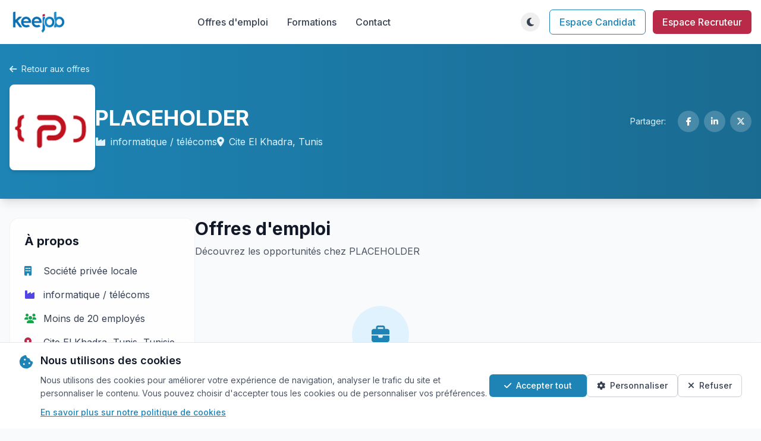

--- FILE ---
content_type: text/html; charset=utf-8
request_url: https://www.keejob.com/offres-emploi/companies/22970/placeholder/
body_size: 9813
content:






<!DOCTYPE html>
<html lang="fr" class="h-full">
  <head>
    <meta charset="UTF-8">
    <meta name="viewport" content="width=device-width, initial-scale=1.0">
    
    <meta property="og:title" content="PLACEHOLDER - Keejob" />
    <meta property="og:site_name" content="Keejob" />
    <meta property="og:url"
          content="https://www.keejob.com/offres-emploi/companies/22970/placeholder/" />
    
    <meta property="fb:app_id" content="356195127826052" />
    
        <meta property="og:image"
              content="https://www.keejob.com/media/recruiter/recruiter_22970/logo-22970-20240209-130234.png" />
    
    <meta name="author" content="PLACEHOLDER" />
    
    <meta name="keywords"
          content="tunisie, offre, emploi, stage, recruter, candidat, PLACEHOLDER" />

    <title>
      
    PLACEHOLDER | Keejob

    </title>
    <!-- Tailwind CSS -->
    

<link rel="preload" href="/static/css/dist/styles.css?v=1.0.9" as="style">

    

<link rel="stylesheet" type="text/css" href="/static/css/dist/styles.css?v=1.0.9">

    <!-- Font Awesome -->
    <link rel="stylesheet"
          href="https://cdnjs.cloudflare.com/ajax/libs/font-awesome/6.5.1/css/all.min.css"
          integrity="sha512-DTOQO9RWCH3ppGqcWaEA1BIZOC6xxalwEsw9c2QQeAIftl+Vegovlnee1c9QX4TctnWMn13TZye+giMm8e2LwA=="
          crossorigin="anonymous"
          referrerpolicy="no-referrer" />
    <!-- Google Fonts -->
    <link rel="preconnect" href="https://fonts.googleapis.com">
    <link rel="preconnect" href="https://fonts.gstatic.com" crossorigin>
    <link href="https://fonts.googleapis.com/css2?family=Inter:wght@300;400;500;600;700&display=swap"
          rel="stylesheet">
    <style>
        body {
            font-family: 'Inter', sans-serif;
        }
        /* Alpine.js x-cloak directive to prevent flash of unstyled content */
        [x-cloak] { display: none !important; }

        /* Reserve space for Alpine.js components to prevent layout shift */
        [x-data*="themeToggle"][x-cloak] {
            display: block !important;
            width: 2rem; /* w-8 */
            height: 2rem; /* h-8 */
            opacity: 0;
        }

        [x-data*="userDropdown"][x-cloak] {
            display: flex !important;
            align-items: center;
            opacity: 0;
            min-width: 6rem; /* Reserve space for user menu */
        }
    </style>
    <!-- Theme Detection Script - Must be in head to prevent FOUC -->
    <script>
        (function() {
            // Check for saved theme preference or default to system preference
            const savedTheme = localStorage.getItem('theme');
            const systemPrefersDark = window.matchMedia('(prefers-color-scheme: dark)').matches;

            if (savedTheme === 'dark' || (!savedTheme && systemPrefersDark)) {
                document.documentElement.classList.add('dark');
            } else {
                document.documentElement.classList.remove('dark');
            }
        })();
    </script>
    <!-- Google tag (gtag.js) -->
<script async src="https://www.googletagmanager.com/gtag/js?id=G-X7BLFCRVH6"></script>
<script>
  window.dataLayer = window.dataLayer || [];
  function gtag(){dataLayer.push(arguments);}
  gtag('js', new Date());

  
    gtag('config', 'G-X7BLFCRVH6');
  
</script>


    <script src="/static/django_htmx/htmx.min.js" defer></script>
    
    <style>
        .glassmorphism {
            backdrop-filter: blur(16px) saturate(180%);
            background-color: rgba(255, 255, 255, 0.8);
            border: 1px solid rgba(209, 213, 219, 0.3);
        }
        .dark .glassmorphism {
            background-color: rgba(31, 41, 55, 0.8);
            border: 1px solid rgba(75, 85, 99, 0.3);
        }
    </style>

  </head>
  <body class="h-full bg-gray-50 dark:bg-darkbg dark:text-gray-200 flex flex-col transition-colors duration-200"
        hx-headers='{"x-csrftoken": "ht34vMh3djd0YeTo4LuoFbW7sjzzGWVewBu9r2r6HikkjfzarPDWB6aEEiV4LaAq"}'>
    <!-- Top Navigation Bar -->
    




<header>
    <!-- Main Navigation -->
    <nav class="bg-white dark:bg-darksurface shadow-md">
        <div class="container mx-auto px-4">
            <div class="flex justify-between items-center py-4">
                <!-- Logo -->
                <div class="flex-shrink-0">
                    <a href="/" class="flex items-center">
                        <img src="/static/v3/img/logo_keejob_light.png"
                             alt="Keejob Logo"
                             class="h-10 block dark:hidden">
                        <img src="/static/v3/img/logo_keejob_dark.png"
                             alt="Keejob Logo"
                             loading="lazy"
                             class="h-10 hidden dark:block">
                    </a>
                </div>
                <!-- Desktop Navigation -->
                <div class="hidden md:flex items-center space-x-8">
                    <a href="/offres-emploi/"
                       class="text-gray-700 dark:text-gray-200 hover:text-blue-600 dark:hover:text-blue-400 font-medium">Offres d'emploi</a>
                    <a href="/offres-emploi/formations/advanced/"
                       class="text-gray-700 dark:text-gray-200 hover:text-blue-600 dark:hover:text-blue-400 font-medium">Formations</a>
                    <a href="/contact/"
                       class="text-gray-700 dark:text-gray-200 hover:text-blue-600 dark:hover:text-blue-400 font-medium">Contact</a>
                </div>
                <!-- Right Side Actions -->
                <div class="flex items-center space-x-4">
                    <!-- Desktop Theme Toggle -->
                    <div class="hidden md:block relative" x-data="themeToggle" x-cloak>
                        <!-- Theme Toggle Button -->
                        <button @click="toggleTheme()"
                                @mouseenter="!showFirstTimeHint && (showTooltip = true)"
                                @mouseleave="showTooltip = false"
                                class="relative w-8 h-8 flex items-center justify-center hover:bg-gray-100 dark:hover:bg-gray-700 rounded-full transition-all duration-200 ease-in-out focus:outline-none focus:ring-2 focus:ring-blue-500 focus:ring-opacity-50"
                                aria-label="Toggle theme">
                                                        <!-- Moon Icon (Light Mode) -->
                            <i x-show="!isDark"
                               x-transition:enter="transition-all duration-200 ease-out"
                               x-transition:enter-start="opacity-0 scale-90"
                               x-transition:enter-end="opacity-100 scale-100"
                               x-transition:leave="transition-all duration-200 ease-in"
                               x-transition:leave-start="opacity-100 scale-100"
                               x-transition:leave-end="opacity-0 scale-90"
                               class="fas fa-moon text-gray-700 dark:text-gray-200 hover:text-blue-600 absolute"></i>

                            <!-- Sun Icon (Dark Mode) -->
                            <i x-show="isDark"
                               x-transition:enter="transition-all duration-200 ease-out"
                               x-transition:enter-start="opacity-0 scale-90"
                               x-transition:enter-end="opacity-100 scale-100"
                               x-transition:leave="transition-all duration-200 ease-in"
                               x-transition:leave-start="opacity-100 scale-100"
                               x-transition:leave-end="opacity-0 scale-90"
                               class="fas fa-sun text-gray-700 dark:text-gray-200 hover:text-blue-600 absolute"></i>
                        </button>
                        <!-- Desktop Tooltip -->
                        <div x-show="showTooltip && !showFirstTimeHint"
                             x-transition:enter="transition ease-out duration-200"
                             x-transition:enter-start="opacity-0 translate-y-1"
                             x-transition:enter-end="opacity-100 translate-y-0"
                             x-transition:leave="transition ease-in duration-150"
                             x-transition:leave-start="opacity-100 translate-y-0"
                             x-transition:leave-end="opacity-0 translate-y-1"
                             class="absolute top-full left-1/2 transform -translate-x-1/2 mt-2 px-3 py-1 text-xs font-medium text-white bg-gray-900 dark:bg-gray-700 rounded-md shadow-lg whitespace-nowrap z-50">
                            <span x-text="tooltipText"></span>
                            <div class="absolute bottom-full left-1/2 transform -translate-x-1/2 w-0 h-0 border-l-4 border-r-4 border-b-4 border-l-transparent border-r-transparent border-b-gray-900 dark:border-b-gray-700">
                            </div>
                        </div>
                        <!-- Desktop First-time Hint -->
                        <div x-show="showFirstTimeHint"
                             x-transition:enter="transition ease-out duration-300"
                             x-transition:enter-start="opacity-0 translate-y-2 scale-95"
                             x-transition:enter-end="opacity-100 translate-y-0 scale-100"
                             x-transition:leave="transition ease-in duration-200"
                             x-transition:leave-start="opacity-100 translate-y-0 scale-100"
                             x-transition:leave-end="opacity-0 translate-y-2 scale-95"
                             class="absolute top-full left-1/2 transform -translate-x-1/2 mt-4 bg-blue-600 text-white text-sm rounded-lg shadow-lg p-3 max-w-xs z-50">
                            <div class="flex items-center justify-between">
                                <span class="flex-1 pr-2" x-text="hintText"></span>
                                <button @click="dismissHint()"
                                        class="flex-shrink-0 text-blue-200 hover:text-white transition-colors duration-150 font-bold text-lg leading-none">
                                    ×
                                </button>
                            </div>
                            <div class="absolute bottom-full left-1/2 transform -translate-x-1/2 w-0 h-0 border-l-4 border-r-4 border-b-4 border-l-transparent border-r-transparent border-b-blue-600">
                            </div>
                        </div>
                    </div>
                    <!-- User Authentication Section -->
                    
                        <!-- Guest User Links -->
                        <div class="hidden md:flex items-center space-x-3">
                            <a href="/jobseeker/account/login/?next=/offres-emploi/companies/22970/placeholder/"
                               class="px-4 py-2 text-blue-600 dark:text-blue-400 border border-blue-600 dark:border-blue-400 rounded-md hover:bg-blue-50 dark:hover:bg-blue-900/20 font-medium">Espace Candidat</a>
                            <a href="/recruiter/"
                               class="px-4 py-2 bg-red-600 text-white rounded-md hover:bg-red-700 dark:hover:bg-red-500 font-medium">Espace Recruteur</a>
                        </div>
                    
                    <!-- Mobile Controls -->
                    <div class="md:hidden flex items-center space-x-2">
                        <!-- Mobile Theme Toggle -->
                        <div class="relative" x-data="themeToggle" x-cloak>
                            <!-- Mobile Theme Toggle Button -->
                            <button @click="toggleTheme()"
                                    @touchstart="handleTouchStart()"
                                    @touchend="handleTouchEnd()"
                                    @touchcancel="handleTouchEnd()"
                                    class="relative w-8 h-8 flex items-center justify-center hover:bg-gray-100 dark:hover:bg-gray-700 rounded-full transition-all duration-200 ease-in-out transform active:scale-95 focus:outline-none touch-manipulation"
                                    aria-label="Toggle theme">
                                <!-- Moon Icon (Light Mode) -->
                                <i x-show="!isDark"
                                   x-transition:enter="transition-all duration-200 ease-out"
                                   x-transition:enter-start="opacity-0 scale-90"
                                   x-transition:enter-end="opacity-100 scale-100"
                                   x-transition:leave="transition-all duration-200 ease-in"
                                   x-transition:leave-start="opacity-100 scale-100"
                                   x-transition:leave-end="opacity-0 scale-90"
                                   class="fas fa-moon text-gray-700 dark:text-gray-200 absolute"></i>
                                <!-- Sun Icon (Dark Mode) -->
                                <i x-show="isDark"
                                   x-transition:enter="transition-all duration-200 ease-out"
                                   x-transition:enter-start="opacity-0 scale-90"
                                   x-transition:enter-end="opacity-100 scale-100"
                                   x-transition:leave="transition-all duration-200 ease-in"
                                   x-transition:leave-start="opacity-100 scale-100"
                                   x-transition:leave-end="opacity-0 scale-90"
                                   class="fas fa-sun text-gray-700 dark:text-gray-200 absolute"></i>
                            </button>
                            <!-- Mobile Tooltip -->
                            <div x-show="showTooltip && !showFirstTimeHint"
                                 x-transition:enter="transition ease-out duration-200"
                                 x-transition:enter-start="opacity-0 translate-y-1"
                                 x-transition:enter-end="opacity-100 translate-y-0"
                                 x-transition:leave="transition ease-in duration-150"
                                 x-transition:leave-start="opacity-100 translate-y-0"
                                 x-transition:leave-end="opacity-0 translate-y-1"
                                 class="absolute top-full left-1/2 transform -translate-x-1/2 mt-2 px-3 py-2 text-sm font-medium text-white bg-gray-900 dark:bg-gray-700 rounded-md shadow-lg max-w-xs text-center z-50">
                                <span x-text="tooltipText"></span>
                                <div class="absolute bottom-full left-1/2 transform -translate-x-1/2 w-0 h-0 border-l-4 border-r-4 border-b-4 border-l-transparent border-r-transparent border-b-gray-900 dark:border-b-gray-700">
                                </div>
                            </div>
                            <!-- Mobile First-time Hint -->
                            <div x-show="showFirstTimeHint"
                                 x-transition:enter="transition ease-out duration-300"
                                 x-transition:enter-start="opacity-0 translate-y-2 scale-95"
                                 x-transition:enter-end="opacity-100 translate-y-0 scale-100"
                                 x-transition:leave="transition ease-in duration-200"
                                 x-transition:leave-start="opacity-100 translate-y-0 scale-100"
                                 x-transition:leave-end="opacity-0 translate-y-2 scale-95"
                                 class="absolute top-full right-0 mt-4 bg-blue-600 text-white text-sm rounded-lg shadow-lg p-3 w-48 z-50">
                                <div class="flex items-center justify-between">
                                    <span class="flex-1 pr-2" x-text="hintText"></span>
                                    <button @click="dismissHint()"
                                            class="flex-shrink-0 text-blue-200 hover:text-white transition-colors duration-150 font-bold text-lg leading-none">
                                        ×
                                    </button>
                                </div>
                                <div class="absolute bottom-full right-4 w-0 h-0 border-l-4 border-r-4 border-b-4 border-l-transparent border-r-transparent border-b-blue-600">
                                </div>
                            </div>
                        </div>
                        <!-- Mobile Menu Button -->
                        <button id="mobile-menu-btn"
                                class="text-gray-700 dark:text-gray-200 hover:text-blue-600 dark:hover:text-blue-400 focus:outline-none focus:text-blue-600 dark:focus:text-blue-400 transition-colors duration-200">
                            <i class="fas fa-bars text-xl"></i>
                        </button>
                    </div>
                </div>
            </div>
            <!-- Mobile Menu -->
            <div id="mobile-menu" class="mobile-menu hidden md:hidden">
                <div class="px-4 pt-2 pb-3 space-y-1 bg-white dark:bg-darksurface border-t border-gray-200 dark:border-gray-700">
                    <a href="/offres-emploi/"
                       class="block py-2 text-gray-700 dark:text-gray-200 hover:text-blue-600 dark:hover:text-blue-400 font-medium">Offres d'emploi</a>
                    <a href="/offres-emploi/formations/advanced/"
                       class="block py-2 text-gray-700 dark:text-gray-200 hover:text-blue-600 dark:hover:text-blue-400 font-medium">Formations</a>
                    <a href="/contact/"
                       class="block py-2 text-gray-700 dark:text-gray-200 hover:text-blue-600 dark:hover:text-blue-400 font-medium">Contact</a>
                    
                        <!-- Mobile Guest User Links -->
                        <div class="border-t border-gray-200 dark:border-gray-700 pt-3 mt-3 space-y-2">
                            <a href="/jobseeker/account/login/?next=/offres-emploi/companies/22970/placeholder/"
                               class="block px-4 py-2 text-center text-blue-600 dark:text-blue-400 border border-blue-600 dark:border-blue-400 rounded-md hover:bg-blue-50 dark:hover:bg-blue-900/20 font-medium">Espace Candidat</a>
                            <a href="/recruiter/"
                               class="block px-4 py-2 text-center bg-red-600 text-white rounded-md hover:bg-red-700 dark:hover:bg-red-500 font-medium">Espace Recruteur</a>
                        </div>
                    
                </div>
            </div>
        </div>
    </nav>
</header>


    <!-- Main Content -->
    <main class="flex-grow">
      
    <div class="bg-gray-50 dark:bg-gray-900">
        <!-- Company Header -->
        <div class="bg-gradient-to-r from-blue-600 to-blue-700 text-white shadow-lg">
            <div class="container mx-auto px-4 py-8">
                <div class="flex flex-col md:flex-row justify-between items-start md:items-center">
                    <div class="flex-1">
                        <div class="flex items-center mb-4">
                            <a href="/offres-emploi/"
                               class="inline-flex items-center text-sm text-blue-100 hover:text-white transition-colors duration-200">
                                <i class="fas fa-arrow-left mr-2"></i> Retour aux offres
                            </a>
                        </div>
                        <div class="flex items-center gap-6 mb-4">
                            <div class="w-36 h-36 flex-shrink-0">
                                
                                    <img src="/media/recruiter/recruiter_22970/logo-22970-20240209-130234.png"
                                         alt="PLACEHOLDER logo"
                                         class="w-full h-full object-contain border-2 border-white rounded-lg bg-white shadow-md">
                                
                            </div>
                            <div class="flex-1">
                                <h1 class="text-3xl md:text-4xl font-bold mb-2">PLACEHOLDER</h1>
                                <div class="flex flex-wrap items-center gap-4 text-blue-100">
                                    
                                        <span class="flex items-center">
                                            <i class="fas fa-industry mr-2"></i>
                                            informatique / télécoms
                                        </span>
                                    
                                    <span class="flex items-center">
                                        <i class="fas fa-map-marker-alt mr-2"></i>
                                        Cite El Khadra,
                                        Tunis
                                    </span>
                                </div>
                            </div>
                        </div>
                    </div>
                    <div class="flex items-center mt-4 md:mt-0">
                        <div class="flex items-center space-x-2">
                            <!-- Social Share Buttons with better design -->
                            <span class="text-sm text-blue-100 mr-3">Partager:</span>
                            <a href="https://www.facebook.com/sharer/sharer.php?u=https://www.keejob.com/offres-emploi/companies/22970/placeholder/&display=popup"
                               class="w-9 h-9 flex items-center justify-center bg-white/20 backdrop-blur text-white rounded-full hover:bg-white/30 transition-all duration-200"
                               title="Partager sur Facebook"
                               target="_blank"
                               rel="noopener">
                                <i class="fab fa-facebook-f text-sm"></i>
                            </a>
                            <a href="https://www.linkedin.com/shareArticle?mini=false&url=https://www.keejob.com/offres-emploi/companies/22970/placeholder/&title=PLACEHOLDER&summary=PLACEHOLDER&source=Keejob"
                               class="w-9 h-9 flex items-center justify-center bg-white/20 backdrop-blur text-white rounded-full hover:bg-white/30 transition-all duration-200"
                               title="Partager sur LinkedIn"
                               target="_blank"
                               rel="noopener">
                                <i class="fab fa-linkedin-in text-sm"></i>
                            </a>
                            <a href="https://twitter.com/intent/tweet?text=PLACEHOLDER https://www.keejob.com/offres-emploi/companies/22970/placeholder/ @Keejobcom"
                               class="w-9 h-9 flex items-center justify-center bg-white/20 backdrop-blur text-white rounded-full hover:bg-white/30 transition-all duration-200"
                               title="Partager sur Twitter/X"
                               target="_blank"
                               rel="noopener">
                                <i class="fab fa-x-twitter text-sm"></i>
                            </a>
                        </div>
                    </div>
                </div>
            </div>
        </div>
        <!-- Main Content -->
        <div class="container mx-auto px-4 py-8">
            <div class="flex flex-col lg:flex-row gap-8">
                <!-- Left Sidebar - Company Details -->
                <div class="w-full lg:w-1/4">
                    <div class="glassmorphism rounded-2xl p-6 sticky top-8">
                        <h3 class="text-xl font-bold mb-6 text-gray-900 dark:text-white">À propos</h3>
                        
                        <div class="space-y-4">
                            
                                <div class="flex items-center text-gray-700 dark:text-gray-300">
                                    <i class="fas fa-building text-blue-600 mr-3 w-5"></i>
                                    <span>Société privée locale</span>
                                </div>
                            
                            
                                <div class="flex items-center text-gray-700 dark:text-gray-300">
                                    <i class="fas fa-industry text-indigo-600 mr-3 w-5"></i>
                                    <span>informatique / télécoms</span>
                                </div>
                            
                            
                                <div class="flex items-center text-gray-700 dark:text-gray-300">
                                    <i class="fas fa-users text-green-600 mr-3 w-5"></i>
                                    <span>Moins de 20 employés</span>
                                </div>
                            
                            
                            <div class="flex items-center text-gray-700 dark:text-gray-300">
                                <i class="fas fa-map-marker-alt text-red-600 mr-3 w-5"></i>
                                <span>
                                    Cite El Khadra,
                                    Tunis,
                                    Tunisie
                                </span>
                            </div>
                            
                        </div>
                    </div>
                </div>
                <!-- Main Content Area -->
                <div class="w-full lg:w-1/2">
                    <!-- Job Listings -->
                    <div class="mb-8">
                        <h2 class="text-3xl font-bold text-gray-900 dark:text-white mb-2">Offres d'emploi</h2>
                        <div class="flex items-center justify-between">
                            <p class="text-gray-600 dark:text-gray-400">Découvrez les opportunités chez PLACEHOLDER</p>
                            
                                
                            
                        </div>
                    </div>
                    
                        <!-- Empty State -->
                        <div class="bg-gray-50 dark:bg-gray-800/50 rounded-2xl p-12 text-center">
                            <div class="max-w-md mx-auto">
                                <div class="w-24 h-24 bg-blue-100 dark:bg-blue-900/30 rounded-full flex items-center justify-center mx-auto mb-6">
                                    <i class="fas fa-briefcase text-blue-600 dark:text-blue-400 text-3xl"></i>
                                </div>
                                <h3 class="text-xl font-semibold text-gray-900 dark:text-white mb-3">Aucune offre disponible pour le moment</h3>
                                <p class="text-gray-600 dark:text-gray-400 mb-6">
                                    PLACEHOLDER n'a pas d'offres d'emploi actives actuellement.
                                    Revenez plus tard pour découvrir de nouvelles opportunités.
                                </p>
                                <div class="flex flex-col sm:flex-row gap-3 justify-center">
                                    <a href="/offres-emploi/"
                                       class="inline-flex items-center px-6 py-3 bg-blue-600 hover:bg-blue-700 text-white font-medium rounded-lg transition-colors duration-200">
                                        <i class="fas fa-search mr-2"></i>
                                        Explorer d'autres offres
                                    </a>
                                </div>
                            </div>
                        </div>
                    
                </div>
                <!-- Right Sidebar for Ads (Desktop only) -->
                <div class="hidden lg:block lg:w-1/4">
                    <div class="sticky top-8">
                        

<div class="w-full" id="banners_right_main">
    <div class="bg-white rounded-lg shadow-md overflow-hidden dark:bg-gray-800">
        <div class="p-4">




<script type="text/javascript">
    function heigthBanner(id, height, width) {
        $(id).css({"height": height, "padding-top": height});
    }
    
    document.addEventListener("DOMContentLoaded", function () {
        var container = document.getElementById('banners_right_main');
        if (container) {
            container.style.display = 'none';
        }
    });
    
</script>
</div>
    </div>
</div>


                    </div>
                </div>
            </div>
            <!-- Mobile Ads (Mobile only) -->
            <div class="block lg:hidden mt-8">
                

<div class="w-full" id="banners_right_main">
    <div class="bg-white rounded-lg shadow-md overflow-hidden dark:bg-gray-800">
        <div class="p-4">




<script type="text/javascript">
    function heigthBanner(id, height, width) {
        $(id).css({"height": height, "padding-top": height});
    }
    
    document.addEventListener("DOMContentLoaded", function () {
        var container = document.getElementById('banners_right_main');
        if (container) {
            container.style.display = 'none';
        }
    });
    
</script>
</div>
    </div>
</div>


            </div>
        </div>
    </div>

    </main>
    <!-- Footer -->
    <footer class="bg-gray-800 text-gray-300">
    <!-- Main Footer Content -->
    <div class="container mx-auto px-4 pt-12 pb-8">
        <div class="grid grid-cols-1 md:grid-cols-2 lg:grid-cols-4 gap-8">
            <div>
                <h3 class="text-white text-lg font-semibold mb-4">À propos de Keejob</h3>
                <p class="mb-4">Site d'annonces et offres d'emploi en Tunisie, Keejob.com est le premier site d'emploi en Tunisie.</p>
                <!-- Contact Information -->
                <div class="mt-4 space-y-2">
                    <a href="mailto:contact@keejob.com"
                       class="flex items-center text-gray-400 hover:text-white transition-colors duration-200">
                        <i class="far fa-envelope mr-2"></i>
                        <span>contact@keejob.com</span>
                    </a>
                    <a href="tel:+21671893350"
                       class="flex items-center text-gray-400 hover:text-white transition-colors duration-200">
                        <i class="fas fa-phone-alt mr-2"></i>
                        <span>(+216) 71 893 350</span>
                    </a>
                </div>
                <!-- Social Links -->
                <div class="flex space-x-3 mt-4">
                    <a href="https://www.facebook.com/keejobtunisie"
                       class="text-gray-400 hover:text-white">
                        <i class="fab fa-facebook-f"></i>
                    </a>
                    <a href="https://www.instagram.com/keejob_officiel"
                       class="text-gray-400 hover:text-white">
                        <i class="fab fa-instagram"></i>
                    </a>
                    <a href="https://www.x.com/keejobcom"
                       class="text-gray-400 hover:text-white">
                        <i class="fab fa-x-twitter"></i>
                    </a>
                    <a href="https://www.linkedin.com/company/keejob"
                       class="text-gray-400 hover:text-white">
                        <i class="fab fa-linkedin-in"></i>
                    </a>
                    <a href="https://www.youtube.com/c/Keejob"
                       class="text-gray-400 hover:text-white">
                        <i class="fab fa-youtube"></i>
                    </a>
                </div>
            </div>
            <div>
                <h3 class="text-white text-lg font-semibold mb-4">Liens rapides</h3>
                <ul class="space-y-2">
                    <li>
                        <a href="/jobseeker/" class="hover:text-white">Accueil</a>
                    </li>
                    <li>
                        <a href="/offres-emploi/"
                           class="hover:text-white">Offres d'emploi</a>
                    </li>
                    <li>
                        <a href="/offres-emploi/recherche/" class="hover:text-white">Recherche avancée</a>
                    </li>
                    <li>
                        <a href="/offres-emploi/formations/advanced/" class="hover:text-white">Formations</a>
                    </li>
                </ul>
            </div>
            <div>
                <h3 class="text-white text-lg font-semibold mb-4">Candidats</h3>
                <ul class="space-y-2">
                    <li>
                        <a href="/jobseeker/account/login/" class="hover:text-white">Se connecter</a>
                    </li>
                    <li>
                        <a href="/jobseeker/account/signup/" class="hover:text-white">S'inscrire</a>
                    </li>
                    <li>
                        <a href="/blog/categories/conseils/"
                           class="hover:text-white">Conseils carrière</a>
                    </li>
                    <li>
                        <a href="/faq/candidats/" class="hover:text-white">Besoin d'aide?</a>
                    </li>
                    <li>
                        <a href="/contact/" class="hover:text-white">Nous contacter</a>
                    </li>
                </ul>
            </div>
            <div>
                <h3 class="text-white text-lg font-semibold mb-4">Recruteurs</h3>
                <ul class="space-y-2">
                    <li>
                        <a href="/recruiter/account/sign-in/" class="hover:text-white">Se connecter</a>
                    </li>
                    <li>
                        <a href="/recruiter/jobs/new/" class="hover:text-white">Publier une offre</a>
                    </li>
                    <li>
                        <a href="/recruiter/" class="hover:text-white">Recherche de CV</a>
                    </li>
                    <li>
                        <a href="/recruiter/contact/"
                           class="hover:text-white">Nous contacter</a>
                    </li>
                </ul>
            </div>
        </div>
    </div>
    <!-- Bottom Footer -->
    <div class="border-t border-gray-700 py-6">
        <div class="container mx-auto px-4">
            <div class="flex flex-col md:flex-row justify-between items-start md:items-center">
                <p>© 2026 Keejob.com. Tous droits réservés.</p>
                <div class="mt-4 md:mt-0 flex flex-col md:flex-row space-y-2 md:space-y-0 md:space-x-6 w-full md:w-auto">
                    <a href="/terms-of-use/" class="hover:text-white">Conditions et règlement</a>
                    <a href="/cookies/" class="hover:text-white">Cookies</a>
                    <a href="/about/" class="hover:text-white">Qui sommes-nous?</a>
                    <a href="/sitemap/" class="hover:text-white">Plan du site</a>
                    <button onclick="showCookieSettings()"
                            class="text-gray-300 hover:text-white flex items-center space-x-1 transition-colors dark:hover:text-gray-200"
                            title="Préférences de cookies">Préférences cookies</button>
                </div>
            </div>
        </div>
    </div>
</div>
</footer>


    <!-- Cookie Consent Banner -->
    

<!-- Cookie Consent Banner -->
<div id="cookieConsent"
     class="fixed bottom-0 left-0 right-0 bg-white dark:bg-gray-800 border-t border-gray-200 dark:border-gray-700 shadow-lg z-50 transform translate-y-full transition-transform duration-300 ease-in-out"
     style="display: none">
    <div class="max-w-7xl mx-auto px-4 sm:px-6 lg:px-8 py-4">
        <div class="flex flex-col lg:flex-row lg:items-center lg:justify-between gap-4">
            <!-- Content -->
            <div class="flex-1">
                <div class="flex items-start space-x-3">
                    <div class="flex-shrink-0 pt-1">
                        <i class="fas fa-cookie-bite text-2xl text-blue-600 dark:text-blue-400"></i>
                    </div>
                    <div class="flex-1 min-w-0">
                        <h3 class="text-lg font-semibold text-gray-900 dark:text-white mb-2">Nous utilisons des cookies</h3>
                        <p class="text-sm text-gray-600 dark:text-gray-300 leading-relaxed">
                            Nous utilisons des cookies pour améliorer votre expérience de navigation, analyser le trafic du site et personnaliser le contenu. Vous pouvez choisir d'accepter tous les cookies ou de personnaliser vos préférences.
                        </p>
                        <div class="mt-2">
                            <a href="/cookies/"
                               class="text-blue-600 dark:text-blue-400 hover:text-blue-800 dark:hover:text-blue-300 text-sm font-medium underline">
                                En savoir plus sur notre politique de cookies
                            </a>
                        </div>
                    </div>
                </div>
            </div>
            <!-- Actions -->
            <div class="flex-shrink-0">
                <div class="flex flex-col sm:flex-row gap-3">
                    <!-- Accept Button -->
                    <button id="cookieAccept"
                            class="inline-flex items-center justify-center px-6 py-2 border border-transparent rounded-md shadow-sm text-sm font-medium text-white bg-blue-600 hover:bg-blue-700 focus:outline-none focus:ring-2 focus:ring-offset-2 focus:ring-blue-500 transition-colors">
                        <i class="fas fa-check mr-2"></i>
                        Accepter tout
                    </button>
                    <!-- Settings Button -->
                    <button id="cookieSettings"
                            class="inline-flex items-center justify-center px-4 py-2 border border-gray-300 dark:border-gray-600 rounded-md shadow-sm text-sm font-medium text-gray-700 dark:text-gray-300 bg-white dark:bg-gray-700 hover:bg-gray-50 dark:hover:bg-gray-600 focus:outline-none focus:ring-2 focus:ring-offset-2 focus:ring-blue-500 transition-colors">
                        <i class="fas fa-cog mr-2"></i>
                        Personnaliser
                    </button>
                    <!-- Deny Button -->
                    <button id="cookieDeny"
                            class="inline-flex items-center justify-center px-4 py-2 border border-gray-300 dark:border-gray-600 rounded-md shadow-sm text-sm font-medium text-gray-700 dark:text-gray-300 bg-white dark:bg-gray-700 hover:bg-gray-50 dark:hover:bg-gray-600 focus:outline-none focus:ring-2 focus:ring-offset-2 focus:ring-red-500 transition-colors">
                        <i class="fas fa-times mr-2"></i>
                        Refuser
                    </button>
                </div>
            </div>
        </div>
    </div>
</div>
<!-- Cookie Settings Modal -->
<div id="cookieModal"
     class="fixed inset-0 z-50 overflow-y-auto hidden"
     aria-labelledby="modal-title"
     role="dialog"
     aria-modal="true">
    <div class="flex items-end justify-center min-h-screen pt-4 px-4 pb-20 text-center sm:block sm:p-0">
        <!-- Background overlay -->
        <div class="fixed inset-0 bg-gray-500 bg-opacity-75 transition-opacity"
             aria-hidden="true"></div>
        <!-- Modal panel -->
        <div class="inline-block align-bottom bg-white dark:bg-gray-800 rounded-lg px-4 pt-5 pb-4 text-left overflow-hidden shadow-xl transform transition-all sm:my-8 sm:align-middle sm:max-w-lg sm:w-full sm:p-6">
            <div>
                <div class="mx-auto flex items-center justify-center h-12 w-12 rounded-full bg-blue-100 dark:bg-blue-900">
                    <i class="fas fa-cookie-bite text-blue-600 dark:text-blue-400 text-xl"></i>
                </div>
                <div class="mt-3 text-center sm:mt-5">
                    <h3 class="text-lg leading-6 font-medium text-gray-900 dark:text-white"
                        id="modal-title">Paramètres des cookies</h3>
                    <div class="mt-4 text-left">
                        <p class="text-sm text-gray-500 dark:text-gray-400 mb-4">
                            Choisissez les types de cookies que vous souhaitez autoriser :
                        </p>
                        <!-- Essential Cookies -->
                        <div class="mb-4 p-4 border border-gray-200 dark:border-gray-600 rounded-lg">
                            <div class="flex items-center justify-between mb-2">
                                <label class="flex items-center">
                                    <input type="checkbox"
                                           id="essentialCookies"
                                           checked
                                           disabled
                                           class="rounded border-gray-300 text-blue-600 shadow-sm focus:border-blue-300 focus:ring focus:ring-blue-200 focus:ring-opacity-50">
                                    <span class="ml-2 text-sm font-medium text-gray-900 dark:text-white">Cookies essentiels</span>
                                </label>
                                <span class="text-xs text-green-600 dark:text-green-400 font-medium">Requis</span>
                            </div>
                            <p class="text-xs text-gray-500 dark:text-gray-400">
                                Ces cookies sont nécessaires au fonctionnement du site et ne peuvent pas être désactivés.
                            </p>
                        </div>
                        <!-- Analytics Cookies -->
                        <div class="mb-4 p-4 border border-gray-200 dark:border-gray-600 rounded-lg">
                            <div class="flex items-center justify-between mb-2">
                                <label class="flex items-center">
                                    <input type="checkbox"
                                           id="analyticsCookies"
                                           class="rounded border-gray-300 text-blue-600 shadow-sm focus:border-blue-300 focus:ring focus:ring-blue-200 focus:ring-opacity-50">
                                    <span class="ml-2 text-sm font-medium text-gray-900 dark:text-white">Cookies d'analyse</span>
                                </label>
                            </div>
                            <p class="text-xs text-gray-500 dark:text-gray-400">
                                Ces cookies nous aident à comprendre comment vous utilisez notre site pour l'améliorer.
                            </p>
                        </div>
                        <!-- Marketing Cookies -->
                        <div class="mb-4 p-4 border border-gray-200 dark:border-gray-600 rounded-lg">
                            <div class="flex items-center justify-between mb-2">
                                <label class="flex items-center">
                                    <input type="checkbox"
                                           id="marketingCookies"
                                           class="rounded border-gray-300 text-blue-600 shadow-sm focus:border-blue-300 focus:ring focus:ring-blue-200 focus:ring-opacity-50">
                                    <span class="ml-2 text-sm font-medium text-gray-900 dark:text-white">Cookies marketing</span>
                                </label>
                            </div>
                            <p class="text-xs text-gray-500 dark:text-gray-400">
                                Ces cookies sont utilisés pour vous proposer des publicités pertinentes.
                            </p>
                        </div>
                    </div>
                </div>
            </div>
            <div class="mt-5 sm:mt-6 sm:grid sm:grid-cols-2 sm:gap-3 sm:grid-flow-row-dense">
                <button id="saveSettings"
                        type="button"
                        class="w-full inline-flex justify-center rounded-md border border-transparent shadow-sm px-4 py-2 bg-blue-600 text-base font-medium text-white hover:bg-blue-700 focus:outline-none focus:ring-2 focus:ring-offset-2 focus:ring-blue-500 sm:col-start-2 sm:text-sm transition-colors">
                    Enregistrer les préférences
                </button>
                <button id="cancelSettings"
                        type="button"
                        class="mt-3 w-full inline-flex justify-center rounded-md border border-gray-300 dark:border-gray-600 shadow-sm px-4 py-2 bg-white dark:bg-gray-700 text-base font-medium text-gray-700 dark:text-gray-300 hover:bg-gray-50 dark:hover:bg-gray-600 focus:outline-none focus:ring-2 focus:ring-offset-2 focus:ring-blue-500 sm:mt-0 sm:col-start-1 sm:text-sm transition-colors">
                    Annuler
                </button>
            </div>
        </div>
    </div>
</div>


    <!-- JavaScript -->
    <script src="https://code.jquery.com/jquery-3.6.0.min.js"></script>
    <!-- Alpine.js -->
    <script src="https://cdn.jsdelivr.net/npm/alpinejs@3.x.x/dist/cdn.min.js"
            defer></script>
    <script src="https://cdn.jsdelivr.net/npm/sweetalert2@11"></script>
    <script src="/static/v3/js/main.js?v=1.0.0"></script>
    <script src="/static/v3/js/cookie-manager.js"></script>
    <script type="text/javascript">
        document.addEventListener('DOMContentLoaded', function () {
            const Toast = Swal.mixin({
                toast: true,
                position: "top-end",
                showConfirmButton: false,
                timer: 8000,
                timerProgressBar: true,
                didOpen: (toast) => {
                  toast.onmouseenter = Swal.stopTimer;
                  toast.onmouseleave = Swal.resumeTimer;
                }
              });
            
        });

        document.addEventListener("htmx:confirm", function(e) {
            // The event is triggered on every trigger for a request, so we need to check if the element
            // that triggered the request has a hx-confirm attribute, if not we can return early and let
            // the default behavior happen
            if (!e.detail.elt.hasAttribute('hx-confirm')) return

            // This will prevent the request from being issued to later manually issue it
            e.preventDefault()

            Swal.fire({
              title: "Confirmation",
              text: e.detail.question,
              theme: document.documentElement.classList.contains('dark') ? 'dark' : 'light',
              showConfirmButton: true,
              showCancelButton: true,
              confirmButtonText: "Oui",
              cancelButtonText: "Non",
            }).then(function(result) {
              if (result.isConfirmed) {
                // If the user confirms, we manually issue the request
                e.detail.issueRequest(true); // true to skip the built-in window.confirm()
              }
            })
          })
    </script>
    
    
  </body>
</html>


--- FILE ---
content_type: application/javascript
request_url: https://www.keejob.com/static/v3/js/cookie-manager.js
body_size: 3902
content:
/**
 * Cookie Consent Management System
 */

class CookieManager {
    constructor() {
        this.consentKey = 'keejob_cookie_consent';
        this.preferencesKey = 'keejob_cookie_preferences';
        this.consentExpiry = 365; // days

        // Default preferences - using alternative names
        this.defaultPreferences = {
            essential: true,    // Always true, cannot be disabled
            tracking: false,
            advertising: false
        };

        this.init();
    }

    init() {
        // Wait for DOM to be ready with multiple fallbacks
        if (document.readyState === 'loading') {
            document.addEventListener('DOMContentLoaded', () => this.setup());
        } else {
            this.setup();
        }

        // Additional fallbacks with progressive delays
        setTimeout(() => this.setup(), 100);
        setTimeout(() => this.setup(), 500);
    }

    setup() {
        try {
            this.bindEvents();
            this.checkConsentStatus();
        } catch (error) {
            console.warn('Error during cookie manager setup:', error);
            // Retry setup after a short delay
            setTimeout(() => {
                try {
                    this.bindEvents();
                    this.checkConsentStatus();
                } catch (retryError) {
                    console.warn('Cookie manager setup failed after retry:', retryError);
                }
            }, 1000);
        }
    }

    bindEvents() {
        try {
            // Banner buttons
            const acceptBtn = document.getElementById('cookieAccept');
            const denyBtn = document.getElementById('cookieDeny');
            const settingsBtn = document.getElementById('cookieSettings');

            // Modal buttons
            const saveBtn = document.getElementById('saveSettings');
            const cancelBtn = document.getElementById('cancelSettings');

            if (acceptBtn) acceptBtn.addEventListener('click', () => this.acceptAll());
            if (denyBtn) denyBtn.addEventListener('click', () => this.denyAll());
            if (settingsBtn) settingsBtn.addEventListener('click', () => this.showSettings());
            if (saveBtn) saveBtn.addEventListener('click', () => this.saveCustomSettings());
            if (cancelBtn) cancelBtn.addEventListener('click', () => this.hideSettings());

            // Close modal when clicking outside
            const modal = document.getElementById('cookieModal');
            if (modal) {
                modal.addEventListener('click', (e) => {
                    if (e.target === modal) {
                        this.hideSettings();
                    }
                });
            }
        } catch (error) {
            console.warn('Error binding cookie consent events:', error);
        }
    }

    checkConsentStatus() {
        const consent = this.getConsent();
        const preferences = this.getPreferences();

        if (!consent || this.isConsentExpired(consent)) {
            this.showBanner();
        } else {
            this.hideBanner();
            this.applyConsent(preferences);
        }
    }

    showBanner() {
        const banner = document.getElementById('cookieConsent');
        if (banner) {
            banner.style.display = 'block';
            // Trigger animation
            setTimeout(() => {
                banner.classList.remove('translate-y-full');
            }, 100);
        }
    }

    hideBanner() {
        const banner = document.getElementById('cookieConsent');
        if (banner) {
            banner.classList.add('translate-y-full');
            setTimeout(() => {
                banner.style.display = 'none';
            }, 300);
        }
    }

    showSettings() {
        const modal = document.getElementById('cookieModal');
        if (modal) {
            // Load current preferences into modal
            const preferences = this.getPreferences();
            this.updateModalWithPreferences(preferences);
            modal.classList.remove('hidden');
        }
    }

    hideSettings() {
        const modal = document.getElementById('cookieModal');
        if (modal) {
            modal.classList.add('hidden');
        }
    }

    updateModalWithPreferences(preferences) {
        const trackingCheckbox = document.getElementById('analyticsCookies');
        const advertisingCheckbox = document.getElementById('marketingCookies');

        if (trackingCheckbox) trackingCheckbox.checked = preferences.tracking || preferences.analytics;
        if (advertisingCheckbox) advertisingCheckbox.checked = preferences.advertising || preferences.marketing;
    }

    acceptAll() {
        const preferences = {
            essential: true,
            tracking: true,
            advertising: true,
            // Keep old names for backward compatibility
            analytics: true,
            marketing: true
        };

        this.saveConsent(preferences);
        this.applyConsent(preferences);
        this.hideBanner();

        // Show success message
        this.showToast('Toutes les préférences de cookies ont été acceptées.', 'success');
    }

    denyAll() {
        const preferences = {
            essential: true,    // Essential cookies cannot be denied
            tracking: false,
            advertising: false,
            // Keep old names for backward compatibility
            analytics: false,
            marketing: false
        };

        this.saveConsent(preferences);
        this.applyConsent(preferences);
        this.hideBanner();

        // Show info message
        this.showToast('Seuls les cookies essentiels sont activés.', 'info');
    }

    saveCustomSettings() {
        const trackingCheckbox = document.getElementById('analyticsCookies');
        const advertisingCheckbox = document.getElementById('marketingCookies');

        const trackingEnabled = trackingCheckbox ? trackingCheckbox.checked : false;
        const advertisingEnabled = advertisingCheckbox ? advertisingCheckbox.checked : false;

        const preferences = {
            essential: true,
            tracking: trackingEnabled,
            advertising: advertisingEnabled,
            // Keep old names for backward compatibility
            analytics: trackingEnabled,
            marketing: advertisingEnabled
        };

        this.saveConsent(preferences);
        this.applyConsent(preferences);
        this.hideSettings();
        this.hideBanner();

        // Show success message
        this.showToast('Vos préférences de cookies ont été enregistrées.', 'success');
    }

    saveConsent(preferences) {
        const consent = {
            timestamp: new Date().getTime(),
            preferences: preferences
        };

        try {
            localStorage.setItem(this.consentKey, JSON.stringify(consent));
            localStorage.setItem(this.preferencesKey, JSON.stringify(preferences));
        } catch (error) {
            console.warn('Error saving cookie consent:', error);
        }
    }

    getConsent() {
        try {
            const consent = localStorage.getItem(this.consentKey);
            return consent ? JSON.parse(consent) : null;
        } catch (e) {
            console.warn('Error reading cookie consent:', e);
            return null;
        }
    }

    getPreferences() {
        try {
            const preferences = localStorage.getItem(this.preferencesKey);
            return preferences ? JSON.parse(preferences) : this.defaultPreferences;
        } catch (e) {
            console.warn('Error reading cookie preferences:', e);
            return this.defaultPreferences;
        }
    }

    isConsentExpired(consent) {
        const now = new Date().getTime();
        const consentTime = consent.timestamp;
        const expiryTime = this.consentExpiry * 24 * 60 * 60 * 1000; // Convert days to milliseconds

        return (now - consentTime) > expiryTime;
    }

    applyConsent(preferences) {
        // Store preferences globally
        window.cookiePreferences = preferences;

        // Apply tracking consent (analytics)
        if (preferences.tracking || preferences.analytics) {
            this.enableTracking();
        } else {
            this.disableTracking();
        }

        // Apply advertising consent (marketing)
        if (preferences.advertising || preferences.marketing) {
            this.enableAdvertising();
        } else {
            this.disableAdvertising();
        }

        // Trigger custom event for other scripts to listen to
        try {
            window.dispatchEvent(new CustomEvent('cookieConsentUpdated', {
                detail: { preferences }
            }));
        } catch (error) {
            console.warn('Error dispatching consent event:', error);
        }
    }

    enableTracking() {
        // Set flags
        window.trackingEnabled = true;
        window.analyticsEnabled = true;

        // Try to load Google Analytics if consent is given
        this.loadGoogleAnalytics();
    }

    disableTracking() {
        // Set flags
        window.trackingEnabled = false;
        window.analyticsEnabled = false;

        // Clear tracking cookies
        this.clearTrackingCookies();
    }

    enableAdvertising() {
        // Set flags for advertising
        window.advertisingEnabled = true;
        window.marketingEnabled = true;
    }

    disableAdvertising() {
        // Set flags for advertising
        window.advertisingEnabled = false;
        window.marketingEnabled = false;
    }

    loadGoogleAnalytics() {
        // Check if already loaded or blocked
        if (window.gtag || window.trackingBlocked) {
            return;
        }

        try {
            // Create script element
            const script = document.createElement('script');
            script.async = true;
            script.src = 'https://www.googletagmanager.com/gtag/js?id=G-X7BLFCRVH6';

            script.onerror = () => {
                console.warn('Tracking script blocked or failed to load');
                window.trackingBlocked = true;
            };

            script.onload = () => {
                try {
                    window.dataLayer = window.dataLayer || [];
                    function gtag() { dataLayer.push(arguments); }
                    window.gtag = gtag;

                    gtag('js', new Date());
                    gtag('consent', 'default', {
                        'analytics_storage': 'granted',
                        'ad_storage': window.advertisingEnabled ? 'granted' : 'denied'
                    });

                    // Configure with user ID if available
                    const userId = this.getUserId();
                    if (userId) {
                        gtag('config', 'G-X7BLFCRVH6', { 'user_id': userId });
                    } else {
                        gtag('config', 'G-X7BLFCRVH6');
                    }
                } catch (error) {
                    console.warn('Error initializing tracking:', error);
                }
            };

            document.head.appendChild(script);
        } catch (error) {
            console.warn('Failed to load tracking script:', error);
            window.trackingBlocked = true;
        }
    }

    getUserId() {
        try {
            // Try multiple sources for user ID
            if (window.userId) return window.userId;

            if (document.body && document.body.getAttribute('data-user-id')) {
                return document.body.getAttribute('data-user-id');
            }

            const metaTag = document.querySelector('meta[name="user-id"]');
            if (metaTag) {
                return metaTag.getAttribute('content');
            }
        } catch (error) {
            console.warn('Error getting user ID:', error);
        }

        return null;
    }

    clearTrackingCookies() {
        // Clear Google Analytics cookies
        const cookiesToClear = ['_ga', '_ga_', '_gid', '_gat'];

        cookiesToClear.forEach(cookieName => {
            try {
                // Clear from current domain
                document.cookie = `${cookieName}=; expires=Thu, 01 Jan 1970 00:00:00 UTC; path=/;`;
                // Clear from parent domain
                const domain = window.location.hostname.replace(/^www\./, '');
                if (domain !== window.location.hostname) {
                    document.cookie = `${cookieName}=; expires=Thu, 01 Jan 1970 00:00:00 UTC; path=/; domain=.${domain};`;
                }
            } catch (error) {
                console.warn('Error clearing cookie:', cookieName, error);
            }
        });
    }

    showToast(message, type = 'info') {
        // Use SweetAlert2 for consistent toasts if available
        if (window.Swal) {
            try {
                const Toast = Swal.mixin({
                    toast: true,
                    position: "top-end",
                    showConfirmButton: false,
                    timer: 4000,
                    timerProgressBar: true,
                    didOpen: (toast) => {
                        toast.onmouseenter = Swal.stopTimer;
                        toast.onmouseleave = Swal.resumeTimer;
                    }
                });

                Toast.fire({
                    icon: type === 'success' ? 'success' : 'info',
                    html: message,
                });
            } catch (error) {
                console.warn('Error showing toast:', error);
            }
        } else {
            // Fallback to console log
            console.log(`[Cookie Consent] ${type}: ${message}`);
        }
    }

    // Public methods for external use
    hasConsent(type) {
        const preferences = this.getPreferences();
        // Handle both old and new naming conventions
        if (type === 'analytics') {
            return preferences.analytics === true || preferences.tracking === true;
        }
        if (type === 'marketing') {
            return preferences.marketing === true || preferences.advertising === true;
        }
        return preferences[type] === true;
    }

    updatePreferences(newPreferences) {
        const preferences = { ...this.getPreferences(), ...newPreferences };
        this.saveConsent(preferences);
        this.applyConsent(preferences);
    }
}

// Global functions for external use
function showCookieSettings() {
    if (window.cookieManager) {
        window.cookieManager.showSettings();
    }
}

// Initialize cookie consent when DOM is ready
function initializeCookieConsent() {
    if (!window.cookieManager) {
        window.cookieManager = new CookieManager();
        // Keep backward compatibility
        window.cookieConsent = window.cookieManager;
    }
}

// Multiple initialization methods to ensure it loads
if (document.readyState === 'loading') {
    document.addEventListener('DOMContentLoaded', initializeCookieConsent);
} else {
    initializeCookieConsent();
}

// Fallback initialization
setTimeout(initializeCookieConsent, 100);

// Export for ES6 modules if needed
if (typeof module !== 'undefined' && module.exports) {
    module.exports = CookieManager;
}


--- FILE ---
content_type: application/javascript
request_url: https://www.keejob.com/static/v3/js/main.js?v=1.0.0
body_size: 1003
content:
// Alpine.js Theme Toggle Component
document.addEventListener('alpine:init', () => {
    Alpine.data('themeToggle', () => ({
        isDark: document.documentElement.classList.contains('dark'),
        showTooltip: false,
        showFirstTimeHint: !localStorage.getItem('theme-hint-dismissed') && (
            window.location.pathname === '/' ||
            window.location.pathname.startsWith('/jobseeker/')
        ),
        longPressTimer: null,

        get tooltipText() {
            return this.isDark ? 'Basculer en mode clair' : 'Basculer en mode sombre';
        },

        get hintText() {
            return this.isDark ? 'Essayez le mode clair ☀️' : 'Essayez le mode sombre 🌙';
        },

        toggleTheme() {
            this.isDark = !this.isDark;
            document.documentElement.classList.toggle('dark', this.isDark);
            localStorage.setItem('theme', this.isDark ? 'dark' : 'light');
            if (this.showFirstTimeHint) {
                this.dismissHint();
            }
        },

        dismissHint() {
            this.showFirstTimeHint = false;
            localStorage.setItem('theme-hint-dismissed', 'true');
        },

        handleTouchStart() {
            if (!this.showFirstTimeHint) {
                this.longPressTimer = setTimeout(() => {
                    this.showTooltip = true;
                    setTimeout(() => this.showTooltip = false, 2000);
                }, 500);
            }
        },

        handleTouchEnd() {
            if (this.longPressTimer) {
                clearTimeout(this.longPressTimer);
                this.longPressTimer = null;
            }
        }
    }));

    Alpine.data('userDropdown', () => ({
        open: false
    }));
});

// Mobile menu toggle
document.addEventListener('DOMContentLoaded', function () {
    const mobileMenuButton = document.getElementById('mobile-menu-btn');
    const mobileMenu = document.getElementById('mobile-menu');

    if (mobileMenuButton && mobileMenu) {
        mobileMenuButton.addEventListener('click', function () {
            mobileMenu.classList.toggle('hidden');
        });
    }

    // Note: Theme toggle functionality is now handled by Alpine.js components above
    // The theme detection script in base.html still handles initial theme setup
});

// Add event listener for the 'show-toast' custom event
document.addEventListener('show-toast', (event) => {
    const { level, message, title } = event.detail;
    const Toast = Swal.mixin({
        toast: true,
        position: "top-end",
        showConfirmButton: false,
        timer: 3000,
        timerProgressBar: true,
        didOpen: (toast) => {
            toast.onmouseenter = Swal.stopTimer;
            toast.onmouseleave = Swal.resumeTimer;
        }
    });
    Toast.fire({
        icon: level === "error" ? "error" : "success",

        html: message,
    });

});
